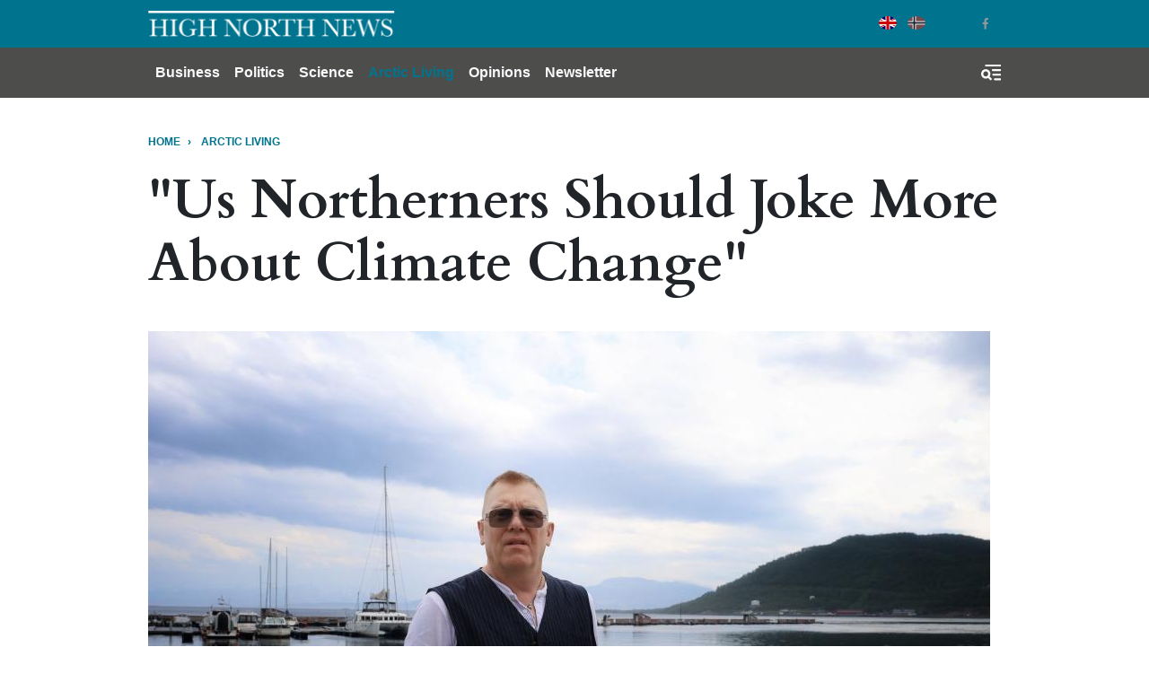

--- FILE ---
content_type: text/html; charset=UTF-8
request_url: https://www.highnorthnews.com/en/us-northerners-should-joke-more-about-climate-change
body_size: 17097
content:
<!DOCTYPE html>
<html lang="en" dir="ltr" prefix="og: https://ogp.me/ns#">
  <head>
    <!-- Google tag (gtag.js) -->
    <script async src="https://www.googletagmanager.com/gtag/js?id=G-GZ1TE4CNT2"></script>

    <script>
    window.dataLayer = window.dataLayer || [];
    function gtag(){dataLayer.push(arguments);}
    gtag('js', new Date());

    gtag('config', 'G-GZ1TE4CNT2');
    </script>
    <meta charset="utf-8" />
<meta name="description" content="Jón Gnarr, comedian, author, and ex-mayor in Reykjavik, has faith in the Nordic humour. He believes that northerners, who are at the mercy of the natural elements, should poke more fun at the dramatic climate threat, as a way of coping with it." />
<meta name="robots" content="index, follow" />
<meta http-equiv="content-language" content="en" />
<link rel="canonical" href="https://www.highnorthnews.com/en/us-northerners-should-joke-more-about-climate-change" />
<link rel="image_src" href="/sites/default/files/2022-08/Jo%CC%81n%20Gnarr_2.jpeg" />
<meta name="referrer" content="no-referrer" />
<meta property="og:site_name" content="High North News" />
<meta property="og:type" content="article" />
<meta property="og:url" content="https://www.highnorthnews.com/en/us-northerners-should-joke-more-about-climate-change" />
<meta property="og:title" content="&quot;Us Northerners Should Joke More About Climate Change&quot;" />
<meta property="og:description" content="Jón Gnarr, comedian, author, and ex-mayor in Reykjavik, has faith in the Nordic humour. He believes that northerners, who are at the mercy of the natural elements, should poke more fun at the dramatic climate threat, as a way of coping with it." />
<meta property="og:image" content="https://www.highnorthnews.com/sites/default/files/styles/facebook/public/2022-08/Jo%CC%81n%20Gnarr_2.jpeg?h=d31e5599&amp;itok=WegIEhPs" />
<meta property="og:image:width" content="1200" />
<meta property="og:image:height" content="4090" />
<meta property="og:updated_time" content="2022-08-25T10:44:43+0200" />
<meta name="twitter:card" content="summary_large_image" />
<meta name="twitter:description" content="Jón Gnarr, comedian, author, and former mayor in Reykjavik, has faith in Nordic comedy. He believes that Northerners, who are at the mercy of the natural elements, should poke more fun at the dramatic climate threat to handle it better. " />
<meta name="twitter:image:height" content="512" />
<meta name="twitter:image:width" content="1024" />
<meta name="twitter:image" content="https://www.highnorthnews.com/sites/default/files/styles/twitter/public/2022-08/Jo%CC%81n%20Gnarr_2.jpeg?h=d31e5599&amp;itok=mkx3uTwt" />
<meta name="Generator" content="Drupal 10 (Thunder | https://www.thunder.org)" />
<meta name="MobileOptimized" content="width" />
<meta name="HandheldFriendly" content="true" />
<meta name="viewport" content="width=device-width, initial-scale=1.0" />
<script type="application/ld+json">{
    "@context": "https://schema.org",
    "@graph": [
        {
            "@type": "NewsArticle",
            "headline": "\u0022Us Northerners Should Joke More About Climate Change\u0022",
            "description": "Jón Gnarr, comedian, author, and former mayor in Reykjavik, has faith in Nordic comedy. He believes that Northerners, who are at the mercy of the natural elements, should poke more fun at the dramatic climate threat to handle it better. ",
            "image": {
                "@type": "ImageObject",
                "url": "https://www.highnorthnews.com/sites/default/files/styles/full_width_desktop/public/2022-08/Jo%CC%81n%20Gnarr_2.jpeg?h=d31e5599\u0026itok=Linb8IXI"
            },
            "datePublished": "2022-08-09T15:14:25+0200",
            "dateModified": "2022-08-09T15:14:25+0200",
            "author": {
                "@type": "Person",
                "name": "Astri Edvardsen",
                "url": "https://www.highnorthnews.com/en/profile/astri-edvardsen"
            },
            "publisher": {
                "@type": "Organization",
                "name": "High North News",
                "url": "https://www.highnorthnews.com",
                "logo": {
                    "@type": "ImageObject",
                    "url": "https://www.highnorthnews.com/themes/custom/hnn_theme/logo.png"
                }
            }
        }
    ]
}</script>
<link rel="icon" href="/themes/custom/hnn_theme/favicon.ico" type="image/vnd.microsoft.icon" />
<link rel="alternate" hreflang="en" href="https://www.highnorthnews.com/en/us-northerners-should-joke-more-about-climate-change" />

    <title>&quot;Us Northerners Should Joke More About Climate Change&quot;</title>
    <link rel="stylesheet" media="all" href="/sites/default/files/css/css_QtF3-0_HtdSQ63bKMHYx3Hbvm3q-nX8mUUa7stHsRw8.css?delta=0&amp;language=en&amp;theme=hnn_theme&amp;include=[base64]" />
<link rel="stylesheet" media="all" href="/sites/default/files/css/css_ix5aFSAOg2fqX3_Z-ROPYzn-zU2PpGwnq5DzU7XYlbE.css?delta=1&amp;language=en&amp;theme=hnn_theme&amp;include=[base64]" />

    
        <link rel="preconnect" href="https://fonts.googleapis.com">
    <link rel="preconnect" href="https://fonts.gstatic.com" crossorigin>
    <link href="https://fonts.googleapis.com/css2?family=Playfair+Display:wght@400;900&display=swap" rel="stylesheet">

  </head>
  <body class="rm-theme path-node node--type-article">
    <a href="#main-content" class="visually-hidden focusable skip-link">
      Skip to main content
    </a>
    
      <div class="dialog-off-canvas-main-canvas" data-off-canvas-main-canvas>
    <div id="page-wrapper">
  <div id="page">
            
<header id="header" class="header" role="banner" aria-label="Site header">
  <div class="navbar navbar-dark header-top">
    <div class="container">
        <div class="d-flex region region-header-top">
    <div class="navbar-brand">
      <a href="/en" title="Home" rel="home" class="float-left site-logo">
      <img src="/themes/custom/hnn_theme/logo.png" alt="Home" class="img-fluid" />
    </a>
    </div>
  </div>

        <div class="region region-header-top-secondary">
    <div class="language-switcher-language-url block-region-header_top_secondary block block-language block-language-blocklanguage-interface" id="block-hnn-theme-languageswitcher" role="navigation">
        <div class="content">
      
<div class="language-switcher language-switcher--flags language-switcher--flags--rounded">
    <ul><li hreflang="en" data-drupal-link-system-path="node/54491" class="en language-switcher--flags__item is-active" aria-current="page"><a href="/en/us-northerners-should-joke-more-about-climate-change" class="language-link is-active" hreflang="en" data-drupal-link-system-path="node/54491" aria-current="page">English</a></li><li hreflang="nb" data-drupal-link-system-path="&lt;front&gt;" class="nb language-switcher--flags__item"><a href="/nb" class="language-link" hreflang="nb" data-drupal-link-system-path="&lt;front&gt;">Norwegian Bokmål</a></li></ul>
  </div>
    </div>
  </div>
<div id="block-socialmedialinks-3" class="block-social-media-links block-region-header_top_secondary block block-social-media-links-block">
  
    
      <div class="content">
      

<ul class="social-media-links--platforms platforms inline horizontal">
      <li>
      <a class="social-media-link-icon--twitter" href="https://x.com/HighNorthNews"  >
        <span class='fab fa-x-twitter fa-2x'></span>
      </a>

          </li>
      <li>
      <a class="social-media-link-icon--facebook" href="https://www.facebook.com/highnorthnews"  >
        <span class='fab fa-facebook fa-2x'></span>
      </a>

          </li>
  </ul>

    </div>
  </div>

  </div>

    </div>
  </div>
  <div class="navbar navbar-dark navbar-expand-md header-navbar">
    <div class="container">
      
      <div class="collapse navbar-collapse">
        <nav role="navigation" aria-labelledby="block-mainnavigation-3-menu" id="block-mainnavigation-3" class="block-region-primary_menu block block-menu navigation menu--main">
            
  <h2 class="sr-only" id="block-mainnavigation-3-menu">Main navigation</h2>
  

        


<div class="menu ">
                    <ul class="navbar-nav nav">
                                <li class="nav-item  ">
                  <a href="/en/business" class="nav-link" data-drupal-link-system-path="taxonomy/term/7227">Business</a>
              </li>
                            <li class="nav-item  ">
                  <a href="/en/politics" class="nav-link" data-drupal-link-system-path="taxonomy/term/7228">Politics</a>
              </li>
                            <li class="nav-item  ">
                  <a href="/en/science" class="nav-link" data-drupal-link-system-path="taxonomy/term/7224">Science</a>
              </li>
                            <li class="nav-item active ">
                  <a href="/en/arctic-living" class="nav-link" data-drupal-link-system-path="taxonomy/term/7211">Arctic Living</a>
              </li>
                            <li class="nav-item  ">
                  <a href="/en/opinions" class="nav-link" data-drupal-link-system-path="taxonomy/term/32">Opinions</a>
              </li>
                                          <li class="nav-item  ">
                  <a href="https://pub.dialogapi.no/s/933da0e1-e718-4100-9026-0e31b53e2cbb" class="nav-link" target="_blank">Newsletter</a>
              </li>
        </ul>
  
  </div>



  </nav>

      </div>
      
      <button class="btn-toggler search-menu-toggler" id="header-collapse-toggler" type="button" aria-controls="header-collapse" aria-expanded="false" aria-label="Toggle search form">
        <span class="sr-only">Menu & Search</span>
      </button>
    </div>
  </div>
  <div class="navbar-collapse header-collapse" id="header-collapse" hidden>
    <div class="container">
      <nav role="navigation" aria-labelledby="block-mainnavigation-3-menu" id="block-mainnavigation-3" class="block-region-primary_menu block block-menu navigation menu--main">
            
  <h2 class="sr-only" id="block-mainnavigation-3-menu">Main navigation</h2>
  

        


<div class="menu ">
                    <ul class="navbar-nav nav">
                                <li class="nav-item  ">
                  <a href="/en/business" class="nav-link" data-drupal-link-system-path="taxonomy/term/7227">Business</a>
              </li>
                            <li class="nav-item  ">
                  <a href="/en/politics" class="nav-link" data-drupal-link-system-path="taxonomy/term/7228">Politics</a>
              </li>
                            <li class="nav-item  ">
                  <a href="/en/science" class="nav-link" data-drupal-link-system-path="taxonomy/term/7224">Science</a>
              </li>
                            <li class="nav-item active ">
                  <a href="/en/arctic-living" class="nav-link" data-drupal-link-system-path="taxonomy/term/7211">Arctic Living</a>
              </li>
                            <li class="nav-item  ">
                  <a href="/en/opinions" class="nav-link" data-drupal-link-system-path="taxonomy/term/32">Opinions</a>
              </li>
                                          <li class="nav-item  ">
                  <a href="https://pub.dialogapi.no/s/933da0e1-e718-4100-9026-0e31b53e2cbb" class="nav-link" target="_blank">Newsletter</a>
              </li>
        </ul>
  
  </div>



  </nav>

      <div class="views-exposed-form block-region-header_search block block-views block-views-exposed-filter-blocksearch-index-search-results" data-drupal-selector="views-exposed-form-search-index-search-results" id="block-hnn-search-form-block">
  
    
      <div class="content">
      <form action="/en/search" method="get" id="views-exposed-form-search-index-search-results" accept-charset="UTF-8">
  <div class="form--inline clearfix">
  <div class="js-form-item form-item js-form-type-textfield form-type--textfield js-form-item-search-api-fulltext form-item--search-api-fulltext">
      <label for="edit-search-api-fulltext">Searchword</label>
          

<input data-drupal-selector="edit-search-api-fulltext" type="text" id="edit-search-api-fulltext" name="search_api_fulltext" value="" size="30" maxlength="128" class="form-text form-text--nice" />

        </div>
<div class="js-form-item form-item js-form-type-select form-type--select js-form-item-sort-by form-item--sort-by">
      <label for="edit-sort-by">Sort by</label>
          
<select data-drupal-selector="edit-sort-by" id="edit-sort-by" name="sort_by" class="form-select form-select--nice"><option value="search_api_relevance" selected="selected">Relevance</option><option value="published_at">Published on</option></select>
        </div>
<div data-drupal-selector="edit-actions" class="form-actions js-form-wrapper form-wrapper" id="edit-actions">  <input data-drupal-selector="edit-submit-search-index" type="submit" id="edit-submit-search-index" value="Search" class="button js-form-submit form-submit form-submit--nice form-submit--search" />
</div>

</div>

</form>

    </div>
  </div>

    </div>
  </div>
</header>
  
          <div class="highlighted">
        <aside class="container clearfix" role="complementary">
          <div data-drupal-messages-fallback class="hidden"></div>

        </aside>
      </div>
    

    <div id="main-wrapper" class="layout-main-wrapper clearfix">
              <div id="main">
                      <div class="container">
              <div id="block-hnn-theme-breadcrumbs" class="block-region-breadcrumb block block-system block-system-breadcrumb-block">
  
    
      <div class="content">
        <nav role="navigation" aria-label="breadcrumb">
    <h2 id="system-breadcrumb" class="visually-hidden">Breadcrumb</h2>
    <ol class="breadcrumb">
                  <li class="breadcrumb-item">
          <a href="/en">Home</a>
        </li>
                        <li class="breadcrumb-item">
          <a href="/en/arctic-living">ARCTIC LIVING</a>
        </li>
              </ol>
  </nav>

    </div>
  </div>

            </div>
          
          <main class="test">
            <a id="main-content" tabindex="-1"></a>
            <div id="block-hnn-theme-content" class="block-region-content block block-system block-system-main-block">
  
    
      <div class="content">
        
 
<div class=" class="article-two-column node node--type-article node--view-mode-full clearfix"">
  <div class="article-two-column__header">
    <div class="container">
      
<header>
  <h1 class="article--header__title"><span class="article--header__prefix-title"></span> "Us Northerners Should Joke More About Climate Change"</h1>
    
            <div class="field field--name-field-main-illustration field--type-entity-reference-revisions field--label-hidden field__item">


        
        
  
      <div class="paragraph paragraph--type--image paragraph--view-mode--default">
              <figure>
          
            <div class="blazy blazy--field blazy--field-image blazy--field-image--default field field--name-field-image field--type-image field--label-hidden field__item" data-blazy="">    <div data-b-token="b-64428e07469" class="media media--blazy media--image is-b-loading"><img alt="" title="Jón Gnarr kan sette opp en alvorlig mine, men spøken og latteren er stadig rundt hjørnet. – Står man overfor en komplisert problemstilling, kan det ofte være nyttig å se på den i et humoristisk perspektiv, påpeker islendingen som blant annet er komiker og tidligere politiker. (Foto: Astri Edvardsen)" decoding="async" class="media__element b-lazy img-fluid" loading="lazy" data-src="/sites/default/files/styles/media_image/public/2022-08/Jo%CC%81n%20Gnarr_2.jpeg?itok=tapNAZ1k" src="data:image/svg+xml;charset=utf-8,%3Csvg%20xmlns%3D&#039;http%3A%2F%2Fwww.w3.org%2F2000%2Fsvg&#039;%20viewBox%3D&#039;0%200%201%201&#039;%2F%3E" width="938" height="628" />
        </div>
  </div>
      
                    
  <div class="caption">
              
            <div class="clearfix text-formatted field field--name-field-caption field--type-text-long field--label-hidden field__item"><p>Jón Gnarr can put up a serious face, but jokes and laughter are always around the corner. "If you are faced with a complicated issue, it can often be useful to look at it from a humorous perspective," states the Icelander, who is a comedian and former politican, among other things. (Photo: Astri Edvardsen)</p></div>
      
      </div>
        </figure>
          </div>
  </div>
      
</header>

<div class="article-meta">
  <div class="article-meta__dates">
    <span class="article-meta__published-at"><span class="article-meta__label">Published at:</span> Aug 09 2022 - 15:14</span>
          <span class="article-meta__separator">/</span>
      <span class="article-meta__updated-at"><span class="article-meta__label">Updated at:</span> Aug 25 2022 - 10:44</span>
      </div>
</div>
    </div>
  </div>
  <div class="article-two-column__main-wrapper">
    <div class="container">
                  
<div class="share-buttons share-buttons--aside-article share-buttons--small">
  <div class="share-buttons__inner">
    <div class="shariff" data-url="https://www.highnorthnews.com/en/us-northerners-should-joke-more-about-climate-change" data-mail-url="mailto:" data-theme="grey" data-services="twitter, facebook, mail" data-orientation="vertical" data-lang="en"></div>
  </div>
</div>

            <div class="row">
        <div class="article-two-column__main col-md-8">
          
    <div class="intro-text "><p>Jón Gnarr, comedian, author, and ex-mayor in Reykjavik, has faith in the Nordic humour. He believes that northerners, who are at the mercy of the natural elements, should poke more fun at the dramatic climate threat, as a way of coping with it.</p>
</div>
  
                
    
                        


<div class="byline">
  
<section class="section section--separated">
    <div class="section__contents">
          <div class="byline__items">
                            
<div class="byline-item byline-item--with_photo">
      <div class="byline-item__photo d-none d-md-block"><a href="/en/profile/astri-edvardsen">
            <div class="field field--name-field-photo field--type-image field--label-hidden field__item">  <img loading="lazy" src="/sites/default/files/styles/byline/public/profile/photo/Astri%20Edvardsen%20portrett.%20Daniel%20Mikkelsen%20Photography.jpg?h=0bc8bfcd&amp;itok=QgJGGuOq" width="160" height="160" alt="" class="img-fluid image-style-byline" />


</div>
      </a></div>
    <div class="byline-item__meta">
    <span class="byline-item__byline_label">From</span>
    <span class="byline-item__name"><a href="/en/profile/astri-edvardsen">Astri Edvardsen</a></span>
  </div>
</div>              </div>
      </div>
</section>
</div>
          
      <div class="field field--name-field-paragraphs field--type-entity-reference-revisions field--label-hidden field__items">
              
  <div class="text-paragraph contextual-region">
    
    
    <div class="text-paragraph__text"><p><em>"</em>We do not need comedy and satire at all times, but we should be more open for the possibility that comedy can sometimes be a valuable tool for problem solving," says&nbsp;Jón Gnarr.</p>

<p>The Icelander became internationally known in 2010. Back then, he was an an anarchistic comedian, actor, and author, who became elected mayor in Reykjavik, the capital of Iceland.</p>

<p>Gnarr's political devotion - thereby in the interface of comedy and gravity - grew in the face of a crisis. We will come back to this later.</p>

<p>Nowadays, there is another crisis which Gnarr believes that northerners should be approaching with more humour.</p>

<p>"Us northerners should above all poke more fun at climate change. I recently heard the slogan 'Make the world cool again', and I really liked it," he laughs.&nbsp;</p>

<p>"The slogan is humorous, but sensible: We need to cool down our planet."</p></div>
  </div>
  
              
  <blockquote class="quotebox contextual-region">
    
    
    <div class="quotebox__content"><p>What are glaciers good for? Absolutely nothing!</p></div>
          <footer class="quotebox__footer"><cite>Jón Gnarr, comedian, author, and former mayor in Reykjavik</cite></footer>
      </blockquote>
  
              
  <div class="text-paragraph contextual-region">
    
    
    <div class="text-paragraph__text"><h3>A twist on the tricky</h3>

<p>Humour can spread awareness and help us handle this complex and frightening threath to our existence, says Gnarr.&nbsp;</p>

<p>"Fundamentally, we need to fly less, eat less meat, and ensure energy effiency. In other words, we have to do terribly boring things," he states while chuckling. He continues:</p>

<p>"We need to find out how to do these boring things, and humour can be essential in that context."</p>

<p>He himself has joked about the consequences of climate change in his home country.</p>

<p>"A while back, the media reported that all the glaciers in Iceland will be gone in 100 to 150 years. 'Thank you and goodbye,' I tweeted and went on: 'What are glaciers good for? Absolutely nothing!'"</p>

<p>Admittedly, some did not get the joke and wanted to make Gnarr aware of the gravity of the issue. He then specified his ironic twist and wish to spread awareness. Regardless, the result was more attention around the melting of the glaciers.&nbsp;</p></div>
  </div>
  
              
  <blockquote class="quotebox contextual-region">
    
    
    <div class="quotebox__content"><p>We need to be more proud of our Nordic sense of humour.</p></div>
          <footer class="quotebox__footer"><cite>Jón Gnarr, comedian, author, and former mayor in Reykjavik</cite></footer>
      </blockquote>
  
              
  <div class="text-paragraph contextual-region">
    
    
    <div class="text-paragraph__text"><h3>Rooting for the Nordic sense of humour</h3>

<p>Gnarr can also see potential in tackling the climate threat with Nordic humour especially, where gallows humour or&nbsp;gálgahúmor, is an essential sub-variety.&nbsp;</p>

<p>"The Nordic humour comes from the point of view of people who are at the mercy of the natural elements and who live with a harsh climate and weather. And this sense of humour can be essential for our survival in a time characterized by drastical changes in our environment," he says and goes on:</p>

<p>"Some say that us northerners have little sense of humour or a dry sense of humour. From my perspective, that is not the case. I believe that we need to be more confident in and proud of our Nordic humour."</p>

<p>In a lot of his comedy, Gnarr has gotten inspiration from domestic affairs, and has, in his own words, said things that are 'not allowed' to say in Iceland. For example, he has joked about Iceland only consisting of rocks and sheep, and that the weather is constantly miserable. This made some people very upset, he says.</p></div>
  </div>
  
              
  <blockquote class="quotebox contextual-region">
    
    
    <div class="quotebox__content"><p>We want to record what women are saying and then listen to it.</p></div>
          <footer class="quotebox__footer"><cite>Jón Gnarr, comedian, author, and former mayor in Reykjavik</cite></footer>
      </blockquote>
  
              
  <div class="text-paragraph contextual-region">
    
    
    <div class="text-paragraph__text"><h3>The limits of comedy</h3>

<p>Today, the 55-year old feels that comedy - not just in the North, but throughout the West - must conform to stricter frameworks than in the past, like when he started stand-up comedy in the 1990s and later ventured into the political landscape.&nbsp;</p>

<p>"The limits of comedy have become narrower.&nbsp;During my party's election campaign in 2010, I spoke very directly. One of our slogans was 'We want to listen more to women'. People asked what we meant by that. 'We want to record what women are saying and then listen to it. That's how serious we are!'," was the answer.</p>

<p>Gnarr chuckles.&nbsp;</p>

<p>"I said some things then which were difficult to say at the time, but which are probably impossible to say now, 12 years later, because it would be misunderstood so quickly."</p>

<p><em>Are people easily offended today?</em></p>

<p>"Many comedians, such as Ricky Gervais, says that a joke is a joke. In other words, do not interpret a joke as if it was not meant as one. That is often the case today."</p></div>
  </div>
  
              
  <blockquote class="quotebox contextual-region">
    
    
    <div class="quotebox__content"><p>I spoke a lot about Moomins in my election campaign.</p></div>
          <footer class="quotebox__footer"><cite>Jón Gnarr, comedian, author, and former mayor in Reykjavik</cite></footer>
      </blockquote>
  
              


        
        
  
      <div class="paragraph paragraph--type--image paragraph--view-mode--default">
              <figure>
          
            <div class="blazy blazy--field blazy--field-image blazy--field-image--default field field--name-field-image field--type-image field--label-hidden field__item" data-blazy="">    <div data-b-token="b-a5494551533" class="media media--blazy media--image is-b-loading"><img alt="" title="Jón Gnarr (t.h.) i lattermild High Noon-debatt om politikk og satire med teatersjef Egill Pállson ved Hålogaland Teater og illustratør Kine Yvonne Kjær under Festspillene i Nord-Norge, Harstad. (Foto: Astri Edvardsen)" decoding="async" class="media__element b-lazy img-fluid" loading="lazy" data-src="/sites/default/files/styles/media_image/public/2022-08/Jo%CC%81n%20Gnarr%20under%20paneldebatt.jpg?itok=c2MTjIfX" src="data:image/svg+xml;charset=utf-8,%3Csvg%20xmlns%3D&#039;http%3A%2F%2Fwww.w3.org%2F2000%2Fsvg&#039;%20viewBox%3D&#039;0%200%201%201&#039;%2F%3E" width="938" height="777" />
        </div>
  </div>
      
                    
  <div class="caption">
              
            <div class="clearfix text-formatted field field--name-field-caption field--type-text-long field--label-hidden field__item"><p>Jón Gnarr (to the right) in a humorous High Noon debate about politics and satire with theater manager at Hålogaland Theater and illustrator Kine Yvonne Kjær during the Arctic Arts Festival, Harstad.</p></div>
      
      </div>
        </figure>
          </div>
  
              
  <div class="text-paragraph contextual-region">
    
    
    <div class="text-paragraph__text"><h3>Moomins against the rotten</h3>

<p>Gnarr established the party&nbsp;<em>Besti Flokkurinn&nbsp;</em>at the end of 2009. In English, the name is 'The Best Party'. "Because who would want a bad party?" he reasoned.&nbsp;</p>

<p>With this, Gnarr threw himself into the election campaign in Reykjavik, a city on the verge of bankruptcy due to the financial crisis and corruption. The entire country was "taken over" by the International Monetary Fund, Gnarr says. In the face of this gravity, he used humour and satire, but with a sincere platform of values.&nbsp;</p>

<p>"I talked a lot about Moomins in the election campaign," Gnarr smiles.&nbsp;</p>

<p>He promised voters free towels at public swimming pools. Polar bears in the city zoo. Disneyland to Iceland.</p>

<p>"I also promised that I would break all my promises. Therefore I did not promise anything. And that was quite wise," Gnarr bursts out laughing and raises his arms.</p>

<p>Fundamentally, he was elected on the basis of honesty, integrity, and fun. The aim was to shake up the rotten political establishment and create a spectactle, he says. Not to win the election.</p></div>
  </div>
  
              
  <blockquote class="quotebox contextual-region">
    
    
    <div class="quotebox__content"><p>I created the movement and was its symbol, but at the same time it was much bigger than me.</p></div>
          <footer class="quotebox__footer"><cite>Jón Gnarr, comedian, author, and former mayor in Reykjavik</cite></footer>
      </blockquote>
  
              
  <div class="text-paragraph contextual-region">
    
    
    <div class="text-paragraph__text"><h3>Why not?</h3>

<p>But the voters wanted it differently. With 34,7 percent of the (protest) votes, the anarchist landed himself in the mayor's office, and governed the city in coalition with the social democratic alliance&nbsp;<em>Samfylkingin</em>.</p>

<p>"After the financial crisis, people felt that the professional politicians had failed, and thought: 'Why not choose a regular guy who is at least probably honest and decent?'", says Gnarr and continues:</p>

<p>"I created the movement and was its symbol, but at the same time it was much bigger than me. The movement consisted of many people with different experiences, and many of them were highly educated in different fields."</p>

<p>After the election, there were some tough times and long hours to save the city's economy. Gnarr raised fees, merged schools and laid off public employees.&nbsp;</p>

<p>He also managed to badger with Iceland's NATO membership. Participate several times in Gay Pride in women's costumes, and criticize Russia's homophobic policies. Tattoo Reykjavik's coat of arms, then get sick from the tattoo.&nbsp;</p></div>
  </div>
  
              
  <blockquote class="quotebox contextual-region">
    
    
    <div class="quotebox__content"><p>It is like Bilbo Baggins against Mordor.</p></div>
          <footer class="quotebox__footer"><cite>Jón Gnarr, comedian, author, and former mayor in Reykjavik</cite></footer>
      </blockquote>
  
              
  <div class="text-paragraph contextual-region">
    
    
    <div class="text-paragraph__text"><h3>Inspired Zelenskyj</h3>

<p>Gnarr's 'best party' also contributed to satirical political protesting against corruption and mismanagement beyond national borders.</p>

<p>The president of Ukraine, Volodymyr Zelenskyj, and his party drew great inspiration from the Icelandic movement. In light of this, Gnarr and Zelenskyj met in Kiev in 2019, after the latter had been elected.</p>

<p>Their backgrounds are very similar, as Zelenskyj also is an actor and comedian who went into a political position of power. As is known, he previously played the role of Ukrainian president in the TV-show&nbsp;<em>Servant of the People (Sluha Narodu),</em>&nbsp;as his party is also called.</p>

<p>Although the distinctive similarities between him and Zelenskyj are there, Gnarr highlights the differences.&nbsp;</p>

<p>"The situation was and is more serious in Ukraine. Although it is difficult to handle professional politicians&nbsp;politicians and elites in Iceland, dealing with Putin's Russia is quite another. It is like Bilbo Baggins against Mordor."</p></div>
  </div>
  
              
  <blockquote class="quotebox contextual-region">
    
    
    <div class="quotebox__content"><p>What we need more of in politics is women.</p></div>
          <footer class="quotebox__footer"><cite>Jón Gnarr, comedian, author, and former mayor in Reykjavik</cite></footer>
      </blockquote>
  
              
  <div class="text-paragraph contextual-region">
    
    
    <div class="text-paragraph__text"><h3>In with the women, out with macho madness</h3>

<p>After four years in power in Reykjavik, Gnarr gave up his political career and and dissolved the party. He was encouraged to run for president, but chose to return to screenwriting at the city's theatre and a master's in fine art.&nbsp;</p>

<p><em>What did you achieve with The Best Party in Iceland? Is there anything that still stands?</em></p>

<p>"The party helped to change the Icelandic political culture, I think. Through inspiring better communication between&nbsp;politicians and the people, and also between politicians," Gnarr answers.&nbsp;</p>

<p>"I have also spoken a lot about what we need more of in politics - both in Iceland and other countries - which is women. Preferably young and educated. On this front, things have changed considerably in the Icelandic political landscape, even in the right-wing conservative party," he adds.</p>

<p>On that note: if you got the joke above, Gnarr has a genuine desire to listen more to women. And his related and concluding point is marked by gravity.</p>

<p>"If we had more women in politics, I do not think we would be in the same shit that we are in now with Russia. Because this is fundemental macho madness."</p></div>
  </div>
  
              
<section class="section section--separated">
      <h2 class="section__title">
            <div class="field field--name-field-title field--type-string field--label-hidden field__item">Also read</div>
      </h2>
    <div class="section__contents">
          <div class="listing--suggested-content row"><div class="listing--suggested-content__item col-sm-6">
<article class="article--suggested-content row">
  <div class="article--suggested-content__media col"><a href="/en/conversation-looking-answers-better-answers-cannot-stand-conversation">
            <div class="field field--name-field-teaser-media field--type-entity-reference field--label-hidden field__item"><figure>
      <div class="img-container" itemscope="" itemtype="http://schema.org/imageObject">
      
            <div class="blazy blazy--field blazy--field-image blazy--field-image--teaser field field--name-field-image field--type-image field--label-hidden field__item" data-blazy="">    <div data-b-token="b-e7083a092df" class="media media--blazy media--image media--responsive is-b-loading">  <picture>
                  <source srcset="about:blank" media="all and (min-width: 720px)" type="image/jpeg" width="650" height="400" data-srcset="/sites/default/files/styles/media_teaser/public/2018-12/arneholm.jpg?h=c5e1287d&amp;itok=lWU4jVfF 1x"/>
              <source srcset="about:blank" media="all and (min-width: 320px) and (max-width: 719px)" type="image/jpeg" width="510" height="315" data-srcset="/sites/default/files/styles/media_teaser_tablet/public/2018-12/arneholm.jpg?h=c5e1287d&amp;itok=wluVyPR6 1x"/>
              <source srcset="about:blank" type="image/jpeg" width="510" height="315" data-srcset="/sites/default/files/styles/media_teaser_tablet/public/2018-12/arneholm.jpg?h=c5e1287d&amp;itok=wluVyPR6 1x"/>
                  <img decoding="async" class="media__element b-lazy b-responsive img-fluid" loading="lazy" data-src="/sites/default/files/styles/media_teaser/public/2018-12/arneholm.jpg?h=c5e1287d&amp;itok=lWU4jVfF" width="650" height="400" src="data:image/svg+xml;charset=utf-8,%3Csvg%20xmlns%3D&#039;http%3A%2F%2Fwww.w3.org%2F2000%2Fsvg&#039;%20viewBox%3D&#039;0%200%201%201&#039;%2F%3E" alt="" title="Arne O. Holm mener" />

  </picture>
        </div>
  </div>
      
    </div>
            
  </figure>
</div>
      </a></div>
  
  <h3 class="article--suggested-content__title col"><a href="/en/conversation-looking-answers-better-answers-cannot-stand-conversation">A Conversation Looking for Answers is Better than Answers that Cannot Stand Conversation</a></h3>
  
</article>
</div><div class="listing--suggested-content__item col-sm-6">
<article class="article--suggested-content row">
  <div class="article--suggested-content__media col"><a href="/en/arctic-climate-disappears">
            <div class="field field--name-field-teaser-media field--type-entity-reference field--label-hidden field__item"><figure>
      <div class="img-container" itemscope="" itemtype="http://schema.org/imageObject">
      
            <div class="blazy blazy--field blazy--field-image blazy--field-image--teaser field field--name-field-image field--type-image field--label-hidden field__item" data-blazy="">    <div data-b-token="b-a88a4bda896" class="media media--blazy media--image media--responsive is-b-loading">  <picture>
                  <source srcset="about:blank" media="all and (min-width: 720px)" type="image/jpeg" width="650" height="400" data-srcset="/sites/default/files/styles/media_teaser/public/2022-06/Rolf%20Ims%20og%20Nigel%20Yoccoz.jpg?h=e1612d84&amp;itok=9wAGQO-L 1x"/>
              <source srcset="about:blank" media="all and (min-width: 320px) and (max-width: 719px)" type="image/jpeg" width="510" height="315" data-srcset="/sites/default/files/styles/media_teaser_tablet/public/2022-06/Rolf%20Ims%20og%20Nigel%20Yoccoz.jpg?h=e1612d84&amp;itok=RUdgpMfT 1x"/>
              <source srcset="about:blank" type="image/jpeg" width="510" height="315" data-srcset="/sites/default/files/styles/media_teaser_tablet/public/2022-06/Rolf%20Ims%20og%20Nigel%20Yoccoz.jpg?h=e1612d84&amp;itok=RUdgpMfT 1x"/>
                  <img decoding="async" class="media__element b-lazy b-responsive img-fluid" loading="lazy" data-src="/sites/default/files/styles/media_teaser/public/2022-06/Rolf%20Ims%20og%20Nigel%20Yoccoz.jpg?h=e1612d84&amp;itok=9wAGQO-L" width="650" height="400" src="data:image/svg+xml;charset=utf-8,%3Csvg%20xmlns%3D&#039;http%3A%2F%2Fwww.w3.org%2F2000%2Fsvg&#039;%20viewBox%3D&#039;0%200%201%201&#039;%2F%3E" alt="Rolf Ims og Nigel Yoccoz" title="Biologiprofessorene Rolf Ims og Nigel Yoccoz ved UiT Norges arktiske universitet i Tromsø, har i mange år forsket på hvordan klimaendringene påvirker økosystemet i Arktis. (Foto: Ellen Kathrine Bludd/UiT)" />

  </picture>
        </div>
  </div>
      
    </div>
            
  </figure>
</div>
      </a></div>
  
  <h3 class="article--suggested-content__title col"><a href="/en/arctic-climate-disappears">“The Arctic Climate Disappears”</a></h3>
  
</article>
</div></div>

      </div>
</section>

              
  <div class="text-paragraph contextual-region">
    
    
    <div class="text-paragraph__text"><p><em>This article was originally published in Norwegian and has been translated by Birgitte Annie Molid Martinussen.</em></p></div>
  </div>
  
          </div>
  
                                                    



<section class="section ">
      <h2 class="section__title">Tags</h2>
    <div class="section__contents">
        <div class="tags">
      <ul class="tags__items">
                  <li class="tags__item">
            <a href="/en/tag/humor" class="tags__link">Humor</a></li>
                  <li class="tags__item">
            <a href="/en/tag/politics-14" class="tags__link">politics</a></li>
                  <li class="tags__item">
            <a href="/en/tag/political-satire" class="tags__link">political satire</a></li>
                  <li class="tags__item">
            <a href="/en/tag/climate-change-4" class="tags__link">Climate change</a></li>
                  <li class="tags__item">
            <a href="/en/tag/iceland-4" class="tags__link">Iceland</a></li>
                  <li class="tags__item">
            <a href="/en/tag/nordic-region" class="tags__link">the Nordic region</a></li>
                  <li class="tags__item">
            <a href="/en/tag/arctic-arts-festival" class="tags__link">Arctic Arts Festival</a></li>
              </ul>
    </div>
    </div>
</section>

                      
<section class="section social-icons--article-footer">
      <h2 class="section__title">Share</h2>
    <div class="section__contents">
                        
<div class="share-buttons share-buttons--below-article">
  <div class="share-buttons__inner">
    <div class="shariff" data-url="https://www.highnorthnews.com/en/us-northerners-should-joke-more-about-climate-change" data-mail-url="mailto:" data-theme="grey" data-services="twitter, facebook, mail" data-orientation="horizontal" data-lang="en"></div>
  </div>
</div>

                </div>
</section>
                    
        </div>
                  <div class="article-two-column_sidebar col-md-4">
            <div id="block-quicktabsmostpopularlatestarticles" class="block-region-article_sidebar block block-quicktabs block-quicktabs-blockmost-popular-latest-articles">
  
    
      <div class="content">
      <div class="quicktabs-wrapper" id="quicktabs-most_popular_latest_articles"><div class="item-list"><ul class="quicktabs-tabs" role="tablist"><li role="tab" aria-controls="quicktabs-tabpage-most_popular_latest_articles-0" aria-selected="true" id="quicktabs-tab-most_popular_latest_articles-0" tabIndex="-1" class="active popular" tabindex="0"><a href="/en/quicktabs/nojs/most_popular_latest_articles/0" class="quicktabs-loaded" data-quicktabs-tab-index="0">Popular</a></li><li role="tab" aria-controls="quicktabs-tabpage-most_popular_latest_articles-1" aria-selected="false" id="quicktabs-tab-most_popular_latest_articles-1" tabIndex="-1" class="latest"><a href="/en/quicktabs/nojs/most_popular_latest_articles/1" class="quicktabs-loaded" data-quicktabs-tab-index="1">Latest</a></li></ul></div><div class="quicktabs-main" id="quicktabs-container-most_popular_latest_articles"><div id="quicktabs-tabpage-most_popular_latest_articles-0" class="quicktabs-tabpage" role="tabpanel" aria-labelledby="quicktabs-tab-most_popular_latest_articles-0" tabindex="0">
<div class="quicktabs-block-title"></div>
<div><div class="views-element-container"><div class="view view-articles-list view-id-articles_list view-display-id-popular js-view-dom-id-f4b5bc053c76dc35fd0213b5b5020e1da8a9d231d2dffd981c538c413074dd80">
  
    
      
      <div class="view-content">
      <div class="listing--articles-list">
  
  <ol class="listing--articles-list__list">

          <li class="listing--articles-list__item">  
<article class="article--list">
  
  
  <a href="/en/russian-zombie-tanker-sails-norwegian-coastline-after-being-blocked-german-police" class="article--list__link">
    <span class="article--list__link-hover"></span>
    <h3 class="article--list__title">Russian ‘Zombie Tanker’ Sails Up Norwegian Coastline After Being Blocked by German Police</h3>
    <span class="article--list__date">Jan 19 2026 - 09:22</span>
  </a>
</article>
</li>
          <li class="listing--articles-list__item">  
<article class="article--list">
  
  
  <a href="/en/eu-spent-eu72-billion-russian-lng-2025-maximizing-imports-2027-ban" class="article--list__link">
    <span class="article--list__link-hover"></span>
    <h3 class="article--list__title">EU Spent €7.2 Billion On Russian LNG in 2025, Maximizing Imports Before 2027 Ban</h3>
    <span class="article--list__date">Jan 19 2026 - 08:24</span>
  </a>
</article>
</li>
          <li class="listing--articles-list__item">  
<article class="article--list">
  
  
  <a href="/en/nato-should-follow-success-eastern-flank-arctic-says-uk-foreign-secretary" class="article--list__link">
    <span class="article--list__link-hover"></span>
    <h3 class="article--list__title">NATO Should Follow Up Success on the Eastern Flank in the Arctic, says UK Foreign Secretary</h3>
    <span class="article--list__date">Jan 20 2026 - 12:14</span>
  </a>
</article>
</li>
          <li class="listing--articles-list__item">  
<article class="article--list">
  
  
  <a href="/en/trumps-effort-annex-greenland" class="article--list__link">
    <span class="article--list__link-hover"></span>
    <h3 class="article--list__title">Trump’s Effort to Annex Greenland</h3>
    <span class="article--list__date">Jan 20 2026 - 09:06</span>
  </a>
</article>
</li>
    
  </ol>

</div>

    </div>
  
          </div>
</div>
</div>
</div>
<div id="quicktabs-tabpage-most_popular_latest_articles-1" class="quicktabs-tabpage quicktabs-hide" role="tabpanel" aria-labelledby="quicktabs-tab-most_popular_latest_articles-1" tabindex="0">
<div class="quicktabs-block-title"></div>
<div><div class="views-element-container"><div class="view view-articles-list view-id-articles_list view-display-id-latest js-view-dom-id-019b94b4716a1e2dd718f037ec3b1271369f9310d623c633258bf947e8ecfbe5">
  
    
      
      <div class="view-content">
      <div class="listing--articles-list">
  
  <ol class="listing--articles-list__list">

          <li class="listing--articles-list__item">  
<article class="article--list">
  
  
  <a href="/en/psychological-warfare-and-mental-invasion-dominates-our-lives" class="article--list__link">
    <span class="article--list__link-hover"></span>
    <h3 class="article--list__title">Psychological Warfare and a Mental Invasion That Dominates Our Lives</h3>
    <span class="article--list__date">Jan 23 2026 - 15:01</span>
  </a>
</article>
</li>
          <li class="listing--articles-list__item">  
<article class="article--list">
  
  
  <a href="/en/nominations-now-open-high-north-hero-award-2026" class="article--list__link">
    <span class="article--list__link-hover"></span>
    <h3 class="article--list__title">Nominations Now Open for the High North Hero Award 2026</h3>
    <span class="article--list__date">Jan 23 2026 - 11:32</span>
  </a>
</article>
</li>
          <li class="listing--articles-list__item">  
<article class="article--list">
  
  
  <a href="/en/researcher-trumps-framework-deal-expects-two-simultaneous-negotiation-processes" class="article--list__link">
    <span class="article--list__link-hover"></span>
    <h3 class="article--list__title">Researcher on Trump's Framework Deal: Expects Two Simultaneous Negotiation Processes</h3>
    <span class="article--list__date">Jan 22 2026 - 18:35</span>
  </a>
</article>
</li>
          <li class="listing--articles-list__item">  
<article class="article--list">
  
  
  <a href="/en/football-achievement-historic-high-north-dimensions" class="article--list__link">
    <span class="article--list__link-hover"></span>
    <h3 class="article--list__title">A Football Achievement of Historic High North Dimensions</h3>
    <span class="article--list__date">Jan 22 2026 - 13:57</span>
  </a>
</article>
</li>
    
  </ol>

</div>

    </div>
  
          </div>
</div>
</div>
</div>
</div>
</div>

    </div>
  </div>

<div  id="block-mailchimppopupblock" class="block-region-article_sidebar mailchimp-popup-block">
  
  
  <h2 class="mailchimp-popup-block__title">Newsletter</h2>
  <div class="mailchimp-popup-block__description">Stay on top, click here for our weekly newsletter:</div>
  <button class="mailchimp-popup-block__button mailchimp-popup-block__trigger form-submit" onclick="window.open('https://pub.dialogapi.no/s/933da0e1-e718-4100-9026-0e31b53e2cbb')">Subscribe</button>
</div>

          </div>
              </div>
    </div>
  </div>
  <div class="article-two-column__footer">
    
  </div>
</div>


    </div>
  </div>

          </main>
        </div>
          </div>

            
<footer class="footer">
      <div class="container">
              <div class="row">
          <div class="footer_branding col-md-4">
            <a href="https://www.highnorthnews.com/en"><img src="/themes/custom/hnn_theme/logo-footer.png" alt="High North News Logo" title=""></a>
          </div>
          <div class="footer__top footer__textbox col">
            <div id="block-footeraboutus" class="block-region-footer block block-block-content block-block-content18d12c89-9fd6-4aa6-be52-fd0d28c436d2">
  
    
      <div class="content">
      
            <div class="clearfix text-formatted field field--name-body field--type-text-with-summary field--label-hidden field__item"><p><strong>ABOUT US</strong></p><p>High North News is an independent newspaper published by the High North Center at the Nord university. High North News follows the&nbsp;<a href="http://presse.no/Etisk-regelverk/Vaer-Varsom-plakaten" class="elf-external elf-icon" target="_blank" rel="nofollow">Norwegian Press Code of Ethics</a>&nbsp;and is edited according to the Association of Norwegian Editors –&nbsp;<a href="https://cdn.sanity.io/files/wnswii6h/production/dafa8bca80625a35d39d0ff6d993a7f160d699fa.pdf" target="_blank" class="elf-external elf-icon" rel="nofollow">Rights and Duties of the Editor</a>. High North News is not responsible for the content or opinions expressed on external web pages.</p></div>
      
    </div>
  </div>

          </div>
        </div>
      
              <div class="footer__column-wrapper">
          <div class="row">
            <div class="footer__column--first col-md-4">
              <div id="block-socialmedialinks-4" class="block-social-media-links block-region-footer_col_first block block-social-media-links-block">
  
    
      <div class="content">
      

<ul class="social-media-links--platforms platforms inline horizontal">
      <li>
      <a class="social-media-link-icon--twitter" href="https://x.com/HighNorthNews"  >
        <span class='fab fa-x-twitter fa-2x'></span>
      </a>

          </li>
      <li>
      <a class="social-media-link-icon--facebook" href="https://www.facebook.com/highnorthnews"  >
        <span class='fab fa-facebook fa-2x'></span>
      </a>

          </li>
      <li>
      <a class="social-media-link-icon--instagram" href="https://www.instagram.com/highnorthnews/"  >
        <span class='fab fa-instagram fa-2x'></span>
      </a>

          </li>
      <li>
      <a class="social-media-link-icon--linkedin" href="https://www.linkedin.com/company/high-north-news/"  >
        <span class='fab fa-linkedin fa-2x'></span>
      </a>

          </li>
  </ul>

    </div>
  </div>

            </div>
            <div class="footer__column--second footer__textbox col-md-3">
              <div id="block-hnn-theme-footeraddress" class="block-region-footer_col_second block block-block-content block-block-content7070e6fe-a7cf-45ea-9a87-73216757f699">
  
    
      <div class="content">
      
            <div class="clearfix text-formatted field field--name-body field--type-text-with-summary field--label-hidden field__item"><p><strong>Adresse:</strong></p>

<p>High North News<br>
Nord University<br>
Postbox 1490<br>
8049 Bodø<br>
Norway</p></div>
      
    </div>
  </div>

            </div>
            <div class="footer__column--third footer__textbox col-md-3">
              <div id="block-hnn-theme-footerresponsiblepersons" class="block-region-footer_col_third block block-block-content block-block-content679d8093-aff6-46ea-97d9-fe54c47ae614">
  
    
      <div class="content">
      
            <div class="clearfix text-formatted field field--name-body field--type-text-with-summary field--label-hidden field__item"><p><strong>Editor in Chief:</strong><br><a href="mailto:trine.jonassen@nord.no" class="elf-mailto elf-icon">Trine Jonassen</a></p><p><strong>Telephone:</strong><br>(+ 47) 917 77 527</p><p><a href="mailto:hinn@nord.no" target="_blank" rel="noopener" class="elf-mailto elf-icon"><strong>E-mail High North News</strong></a></p><p>&nbsp;</p></div>
      
    </div>
  </div>

            </div>
            <div class="footer__column--fourth footer__textbox col-md-2">
              <div id="block-footertelephone" class="block-region-footer_col_fourth block block-block-content block-block-content08cf5b12-344e-4d2b-9adc-8fe303f3e6da">
  
    
      <div class="content">
      
            <div class="clearfix text-formatted field field--name-body field--type-text-with-summary field--label-hidden field__item"><p><strong>Editorial staff:</strong></p><p><strong>Editor/Commentator: </strong><a href="mailto:arne.o.holm@nord.no" target="_blank" rel="noopener" class="elf-mailto elf-icon">Arne O. Holm</a><br>Tel: (+47) 905 29 472</p><p><strong>Journalist:</strong><br><a href="mailto:hilde-gunn.bye@nord.no" target="_blank" rel="noopener" class="elf-mailto elf-icon">Hilde-Gunn Bye</a></p><p><strong>Journalist:</strong><br><a href="mailto:astri.edvardsen@nord.no" target="_blank" rel="noopener" class="elf-mailto elf-icon">Astri Edvardsen</a></p><p><strong>Translator:</strong><br><a href="mailto:birgitte.a.martinussen@nord.no" target="_blank" rel="noopener" class="elf-mailto elf-icon">Birgitte Annie Molid Martinussen</a></p><p>&nbsp;</p></div>
      
    </div>
  </div>

            </div>
          </div>
        </div>
      
              <div class="footer__bottom row justify-content-between">
          <div id="block-hnn-theme-copyright" class="col-sm-8 col-md-2 pb-3 pb-sm-0 align-self-end block-region-footer_bottom block block-block-content block-block-contenta65bf90d-2cda-4ca4-b015-b25df4d943f7">
  
    
      <div class="content">
      
            <div class="clearfix text-formatted field field--name-body field--type-text-with-summary field--label-hidden field__item"><p>Copyright © 2018 High North News. All Rights Reserved.</p></div>
      
    </div>
  </div>
<div id="block-hnn-theme-poweredbyramsalt" class="col-sm-4 col-md-6 text-sm-right align-self-end block-region-footer_bottom block block-rm-branding block-ramsalt-powered-by-block">
  
    
      <div class="content">
      <span>Powered by <a href="https://ramsalt.com">Ramsalt Media</a></span>
    </div>
  </div>

        </div>
          </div>
  </footer>
    </div>
</div>

  </div>

    
    <script type="application/json" data-drupal-selector="drupal-settings-json">{"path":{"baseUrl":"\/","pathPrefix":"en\/","currentPath":"node\/54491","currentPathIsAdmin":false,"isFront":false,"currentLanguage":"en"},"pluralDelimiter":"\u0003","suppressDeprecationErrors":true,"ajaxPageState":{"libraries":"[base64]","theme":"hnn_theme","theme_token":null},"ajaxTrustedUrl":{"\/en\/search":true},"quicktabs":{"qt_most_popular_latest_articles":{"tabs":[{"title":"Popular","weight":0,"type":"block_content","content":{"view_content":{"options":{"vid":"articles_list","display":"default","args":""}},"node_content":{"options":{"nid":"","view_mode":"full","hide_title":true}},"block_content":{"options":{"bid":"views_block:articles_list-popular","block_title":"","display_title":false}},"qtabs_content":{"options":{"machine_name":""}}},"tab_page":0},{"title":"Latest","weight":0,"type":"block_content","content":{"view_content":{"options":{"vid":"articles_list","display":"default","args":""}},"node_content":{"options":{"nid":"","view_mode":"full","hide_title":true}},"block_content":{"options":{"bid":"views_block:articles_list-latest","block_title":"","display_title":false}},"qtabs_content":{"options":{"machine_name":""}}},"tab_page":1}]}},"blazy":{"loadInvisible":false,"offset":100,"saveViewportOffsetDelay":50,"validateDelay":null,"container":"","loader":true,"unblazy":false,"visibleClass":false},"blazyIo":{"disconnect":false,"rootMargin":"0px","threshold":[0,0.25,0.5,0.75,1]},"user":{"uid":0,"permissionsHash":"68f5f808345daead286d502c0983e3342a236df8ef5be7e72d2b596434fb894b"}}</script>
<script src="/sites/default/files/js/js_bWkIK1pE-UQXRQon_BHhViJbCUzITsTuiAkOBJbnDIo.js?scope=footer&amp;delta=0&amp;language=en&amp;theme=hnn_theme&amp;include=[base64]"></script>
<script src="//cdnjs.cloudflare.com/ajax/libs/reframe.js/3.0.2/reframe.min.js"></script>
<script src="/sites/default/files/js/js_yzjslosd0NNvfrsNrYn_Q3UWyiJ7o_S8Sdeykvpd1x0.js?scope=footer&amp;delta=2&amp;language=en&amp;theme=hnn_theme&amp;include=[base64]"></script>
<script src="https://cdnjs.cloudflare.com/ajax/libs/popper.js/1.14.3/umd/popper.min.js"></script>
<script src="/sites/default/files/js/js_Y1z4Hh5LTsFF9l0f6yrUgE8UdryIvv1BRSnAOKJUG18.js?scope=footer&amp;delta=4&amp;language=en&amp;theme=hnn_theme&amp;include=[base64]"></script>

  </body>
</html>


--- FILE ---
content_type: application/javascript
request_url: https://www.highnorthnews.com/sites/default/files/js/js_yzjslosd0NNvfrsNrYn_Q3UWyiJ7o_S8Sdeykvpd1x0.js?scope=footer&delta=2&language=en&theme=hnn_theme&include=eJxtj10OAyEIhC9k45E2oFjJ4k_FTbM9fW1j15e-DPNNCGRQ4HVa_Kj5qnUCqsLaJ0sBP20tcgYW-WEriZUmNQjTPQmriTlvPVIie5eCICYBi4uc6lZLPeqGUtxu_6bmcbDbO6Day5mW5j08hTMtDmVYJSHXVzifXhwJPLWxBs3FFSfKx6JRaNQjoxEah2DnvGXYyb8B6vd0EQ
body_size: -78
content:
/* @license GPL-2.0-or-later https://www.drupal.org/licensing/faq */
reframe('iframe');;
